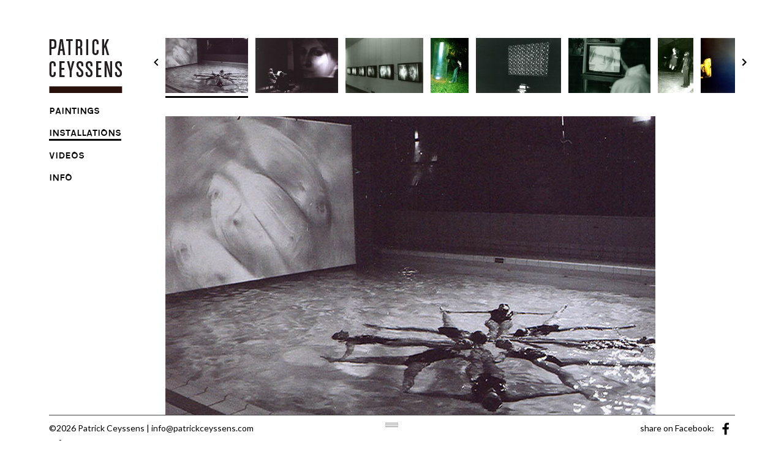

--- FILE ---
content_type: text/html; charset=UTF-8
request_url: http://www.patrickceyssens.com/installations/2000-2005/broomballet
body_size: 3707
content:


<!DOCTYPE html>
<!--[if lt IE 7]>      <html class="no-js lt-ie9 lt-ie8 lt-ie7"> <![endif]-->
<!--[if IE 7]>         <html class="no-js lt-ie9 lt-ie8"> <![endif]-->
<!--[if IE 8]>         <html class="no-js lt-ie9"> <![endif]-->
<!--[if gt IE 8]><!--> <html class="no-js"> <!--<![endif]-->
<head>
    <meta charset="UTF-8" />
    <meta name="viewport" content="initial-scale=1, maximum-scale=1" />
    <link rel="sitemap" type="application/xml" title="Sitemap" href="http://patrickceyssens.com/sitemap" />
    <meta name="robots" content="index,follow,archive" />
    <meta http-equiv="X-UA-Compatible" content="IE=edge,chrome=1">

    <title>Patrick Ceyssens . 'Broomballet' 2004</title>
    <meta name="description" content="Patrick Ceyssens is a catcher of impressions and image-thinker. His research happens in the indirect deeper layers of an image.">
    <meta name="keywords" content="Patrick Ceyssens, artist, painting, layers, analyzing-images, imagery, image-thinking, kunstenaar, beeldlagen, beelddenken, indirecte beeltaal, associatie, beeldanalyse">
    <meta name="viewport" content="initial-scale=1, maximum-scale=1" />

    <link rel="stylesheet" href="http://www.patrickceyssens.com/assets/css/flexslider.css"><script>var curSlideindex = 22</script>
    <link rel="stylesheet" href="http://www.patrickceyssens.com/assets/css/pc_v2.css?ts=123">    <script src="http://www.patrickceyssens.com/js/vendor/modernizr-2.6.2.min.js"></script>
    <script src="http://www.patrickceyssens.com/js/vendor/responsive-nav.min.js"></script>
    <script src="http://www.patrickceyssens.com/js/vendor/jquery-1.9.0.min.js"></script>
</head>
<body class="p-detail" bgcolor="#ececec">

<!--content-->

    <div class="g-wrapper">
        <aside class="g-aside">
            
<div class="menu">
    <div class="menu__logo--desktop">
        <a href="http://www.patrickceyssens.com" ><img src="http://www.patrickceyssens.com/assets/logo.png" width="120" height="88"></a>
    </div>

    <nav class="nav-collapse">
        <ul class="menu__nav">
        <li class="menu__item"><a href="http://www.patrickceyssens.com/paintings" class="">paintings</a></li><li class="menu__item"><a href="http://www.patrickceyssens.com/installations" class="active">installations</a></li><li class="menu__item"><a href="http://www.patrickceyssens.com/videos" class="">videos</a></li><li class="menu__item"><a href="http://www.patrickceyssens.com/info" class="">info</a></li>        </ul>   
    </nav>

    <button id="menuToggle" class="menu__toggle hamburger hamburger--collapse" type="button">
        <div class="hamburger-box">
            <div class="hamburger-inner"></div>
        </div>
    </button>

    <div class="menu__logo--mobile">
        <a href="http://www.patrickceyssens.com" ><img src="http://www.patrickceyssens.com/assets/logo.png" width="120" height="88"></a>
    </div>
</div>

        </aside>
        <div class="g-content detail" id="content" >
            <div class="detail__submenu">
                <a href="javascript:void" class="detail__submenu__btn detail__submenu__btn-prev"><img src="http://www.patrickceyssens.com/assets/icon_arrow_left.svg" alt="previous"/></a>
                <a href="javascript:void" class="detail__submenu__btn detail__submenu__btn-next"><img src="http://www.patrickceyssens.com/assets/icon_arrow_right.svg" alt="next"/></a>

                <div class="frame">
                    <ul class="slidee">
                        <li style="width:79px"><a href="http://www.patrickceyssens.com/installations/recent/lux-looks" class=" Lux&Looks" title="http://www.patrickceyssens.com/content/2-installations/1-recent/1-lux-looks/lux-looks-13-website.jpg" ><figure><img src="http://www.patrickceyssens.com/thumbs/installations/recent/lux-looks/lux-looks-13-website-67x90-blur.jpg"></figure></a></li><li style="width:84px"><a href="http://www.patrickceyssens.com/installations/recent/what-remains" class=" What Remains" title="http://www.patrickceyssens.com/content/2-installations/1-recent/2-what-remains/what-remains-18-website.jpg" ><figure><img src="http://www.patrickceyssens.com/thumbs/installations/recent/what-remains/what-remains-18-website-72x90-blur.jpg"></figure></a></li><li style="width:80px"><a href="http://www.patrickceyssens.com/installations/recent/oh-god-what-now-1" class=" 'Oh god, what now #1?'" title="http://www.patrickceyssens.com/content/2-installations/1-recent/3-oh-god-what-now-1/oh-god-what-now-1.2-website.jpg" ><figure><img src="http://www.patrickceyssens.com/thumbs/installations/recent/oh-god-what-now-1/oh-god-what-now-1.2-website-68x90-blur.jpg"></figure></a></li><li style="width:146px"><a href="http://www.patrickceyssens.com/installations/recent/incidentally-insights-3-herkenrode-abdijsite" class=" Incidentally Insights #3 Herkenrode Abdijsite" title="http://www.patrickceyssens.com/content/2-installations/1-recent/4-incidentally-insights-3-herkenrode-abdijsite/ii-3-herkenrode-18-website.jpg" ><figure><img src="http://www.patrickceyssens.com/thumbs/installations/recent/incidentally-insights-3-herkenrode-abdijsite/ii-3-herkenrode-18-website-134x90-blur.jpg"></figure></a></li><li style="width:139px"><a href="http://www.patrickceyssens.com/installations/recent/incidentally-insights-1" class=" Incidentally Insights #1" title="http://www.patrickceyssens.com/content/2-installations/1-recent/5-incidentally-insights-1/ii-1-11-def-website.jpg" ><figure><img src="http://www.patrickceyssens.com/thumbs/installations/recent/incidentally-insights-1/ii-1-11-def-website-127x90-blur.jpg"></figure></a></li><li style="width:132px"><a href="http://www.patrickceyssens.com/installations/recent/incidentally-insights-3" class=" Incidentally Insights #3" title="http://www.patrickceyssens.com/content/2-installations/1-recent/6-incidentally-insights-3/ii-3.1-website.jpg" ><figure><img src="http://www.patrickceyssens.com/thumbs/installations/recent/incidentally-insights-3/ii-3.1-website-120x90-blur.jpg"></figure></a></li><li style="width:147px"><a href="http://www.patrickceyssens.com/installations/recent/round-a-roundabout-2" class=" 'Round a roundabout#2'" title="http://www.patrickceyssens.com/content/2-installations/1-recent/7-round-a-roundabout-2/rar-2-website-1.jpg" ><figure><img src="http://www.patrickceyssens.com/thumbs/installations/recent/round-a-roundabout-2/rar-2-website-1-135x90-blur.jpg"></figure></a></li><li style="width:80px"><a href="http://www.patrickceyssens.com/installations/recent/moving-moments-1" class=" Moving moments #1" title="http://www.patrickceyssens.com/content/2-installations/1-recent/8-moving-moments-1/moving-moments-1.1.jpg" ><figure><img src="http://www.patrickceyssens.com/thumbs/installations/recent/moving-moments-1/moving-moments-1.1-68x90-blur.jpg"></figure></a></li><li style="width:154px"><a href="http://www.patrickceyssens.com/installations/recent/moving-moments-2" class=" 'Moving moments #2'" title="http://www.patrickceyssens.com/content/2-installations/1-recent/9-moving-moments-2/moving-moments-2.10.jpg" ><figure><img src="http://www.patrickceyssens.com/thumbs/installations/recent/moving-moments-2/moving-moments-2.10-142x90-blur.jpg"></figure></a></li><li style="width:149px"><a href="http://www.patrickceyssens.com/installations/recent/touch-me-tease-me-1" class=" Touch me, Tease me #1" title="http://www.patrickceyssens.com/content/2-installations/1-recent/10-touch-me-tease-me-1/touch-me-tease-me-1-website.jpg" ><figure><img src="http://www.patrickceyssens.com/thumbs/installations/recent/touch-me-tease-me-1/touch-me-tease-me-1-website-137x90-blur.jpg"></figure></a></li><li style="width:132px"><a href="http://www.patrickceyssens.com/installations/recent/fernand-1" class=" 'Fernand #1'" title="http://www.patrickceyssens.com/content/2-installations/1-recent/11-fernand-1/fernand-10-website.jpg" ><figure><img src="http://www.patrickceyssens.com/thumbs/installations/recent/fernand-1/fernand-10-website-120x90-blur.jpg"></figure></a></li><li style="width:141px"><a href="http://www.patrickceyssens.com/installations/recent/insights-1-simulation" class=" Insights #1 Simulation" title="http://www.patrickceyssens.com/content/2-installations/1-recent/12-insights-1-simulation/insight-lommel-1.jpg" ><figure><img src="http://www.patrickceyssens.com/thumbs/installations/recent/insights-1-simulation/insight-lommel-1-129x90-blur.jpg"></figure></a></li><li style="width:147px"><a href="http://www.patrickceyssens.com/installations/recent/eddy-1" class=" 'Eddy #1'" title="http://www.patrickceyssens.com/content/2-installations/1-recent/13-eddy-1/eddy-10.jpg" ><figure><img src="http://www.patrickceyssens.com/thumbs/installations/recent/eddy-1/eddy-10-135x90-blur.jpg"></figure></a></li><li style="width:146px"><a href="http://www.patrickceyssens.com/installations/recent/fieldnotes-and-dirty-drawings" class=" 'Fieldnotes and dirty drawings'" title="http://www.patrickceyssens.com/content/2-installations/1-recent/14-fieldnotes-and-dirty-drawings/fieldnotes-and-dirty-drawings-3-website.jpg" ><figure><img src="http://www.patrickceyssens.com/thumbs/installations/recent/fieldnotes-and-dirty-drawings/fieldnotes-and-dirty-drawings-3-website-134x90-blur.jpg"></figure></a></li><li style="width:148px"><a href="http://www.patrickceyssens.com/installations/recent/Commutation-1" class=" 'Commutation#1'" title="http://www.patrickceyssens.com/content/2-installations/1-recent/Commutation-1/commutation_1.jpg" ><figure><img src="http://www.patrickceyssens.com/thumbs/installations/recent/Commutation-1/commutation_1-136x90-blur.jpg"></figure></a></li><li style="width:147px"><a href="http://www.patrickceyssens.com/installations/recent/i-wanna-get-in-the-interspace-1" class=" 'I wanna get in the interspace #1'" title="http://www.patrickceyssens.com/content/2-installations/1-recent/i-wanna-get-in-the-interspace-1/i-wanna-get-in-the-interspace-1.2-website.jpg" ><figure><img src="http://www.patrickceyssens.com/thumbs/installations/recent/i-wanna-get-in-the-interspace-1/i-wanna-get-in-the-interspace-1.2-website-135x90-blur.jpg"></figure></a></li><li style="width:147px"><a href="http://www.patrickceyssens.com/installations/recent/in-beelden-2" class=" 'In-beelden #2'" title="http://www.patrickceyssens.com/content/2-installations/1-recent/in-beelden-2/daidalos-foto-1.jpg" ><figure><img src="http://www.patrickceyssens.com/thumbs/installations/recent/in-beelden-2/daidalos-foto-1-135x90-blur.jpg"></figure></a></li><li style="width:132px"><a href="http://www.patrickceyssens.com/installations/recent/insights-2" class=" Insights #2" title="http://www.patrickceyssens.com/content/2-installations/1-recent/insights-2/insight-maasvallei-4.jpg" ><figure><img src="http://www.patrickceyssens.com/thumbs/installations/recent/insights-2/insight-maasvallei-4-120x90-blur.jpg"></figure></a></li><li style="width:132px"><a href="http://www.patrickceyssens.com/installations/recent/my-selfportrait" class=" 'Myself-portrait'" title="http://www.patrickceyssens.com/content/2-installations/1-recent/my-selfportrait/my-selfportrait_1.jpg" ><figure><img src="http://www.patrickceyssens.com/thumbs/installations/recent/my-selfportrait/my-selfportrait_1-120x90-blur.jpg"></figure></a></li><li style="width:148px"><a href="http://www.patrickceyssens.com/installations/recent/reposition-2" class=" ' Reposition #2' 2011" title="http://www.patrickceyssens.com/content/2-installations/1-recent/reposition-2/installations-reposition-2-2011-1.jpg" ><figure><img src="http://www.patrickceyssens.com/thumbs/installations/recent/reposition-2/installations-reposition-2-2011-1-136x90-blur.jpg"></figure></a></li><li style="width:147px"><a href="http://www.patrickceyssens.com/installations/recent/round-a-roundabout-1" class=" 'Round a roundabout #1'" title="http://www.patrickceyssens.com/content/2-installations/1-recent/round-a-roundabout-1/roundabout-website-10.jpg" ><figure><img src="http://www.patrickceyssens.com/thumbs/installations/recent/round-a-roundabout-1/roundabout-website-10-135x90-blur.jpg"></figure></a></li><li style="width:132px"><a href="http://www.patrickceyssens.com/installations/2005-2010/vice-versa-l-art-vers-l-endoit" class=" 'Vice Versa'" title="http://www.patrickceyssens.com/content/2-installations/2-2005-2010/vice-versa-l-art-vers-l-endoit/installations-partcours-2006-2.jpg" ><figure><img src="http://www.patrickceyssens.com/thumbs/installations/2005-2010/vice-versa-l-art-vers-l-endoit/installations-partcours-2006-2-120x90-blur.jpg"></figure></a></li><li style="width:147px"><a href="http://www.patrickceyssens.com/installations/2000-2005/broomballet" class="active 'Broomballet' 2004" title="http://www.patrickceyssens.com/content/2-installations/3-2000-2005/broomballet/Installations-broomballet2004-1.jpg" ><figure><img src="http://www.patrickceyssens.com/thumbs/installations/2000-2005/broomballet/installations-broomballet2004-1-135x90-blur.jpg"></figure></a></li><li style="width:147px"><a href="http://www.patrickceyssens.com/installations/2000-2005/de-vrouw-die-haren-doet-herbranden" class=" 'De vrouw die haren doet herbranden' 2002" title="http://www.patrickceyssens.com/content/2-installations/3-2000-2005/de-vrouw-die-haren-doet-herbranden/de-vrouw-dieharen-doet-herbanden_1.jpg" ><figure><img src="http://www.patrickceyssens.com/thumbs/installations/2000-2005/de-vrouw-die-haren-doet-herbranden/de-vrouw-dieharen-doet-herbanden_1-135x90-blur.jpg"></figure></a></li><li style="width:139px"><a href="http://www.patrickceyssens.com/installations/2000-2005/niks-gebeuren" class=" 'Niks gebeuren' 2001" title="http://www.patrickceyssens.com/content/2-installations/3-2000-2005/niks-gebeuren/niks-gebeuren_1.jpg" ><figure><img src="http://www.patrickceyssens.com/thumbs/installations/2000-2005/niks-gebeuren/niks-gebeuren_1-127x90-blur.jpg"></figure></a></li><li style="width:74px"><a href="http://www.patrickceyssens.com/installations/2000-2005/wat-er-waar-is" class=" 'Wat-er waar is' 2002" title="http://www.patrickceyssens.com/content/2-installations/3-2000-2005/wat-er-waar-is/wat-er-waar-is_1.jpg" ><figure><img src="http://www.patrickceyssens.com/thumbs/installations/2000-2005/wat-er-waar-is/wat-er-waar-is_1-62x90-blur.jpg"></figure></a></li><li style="width:151px"><a href="http://www.patrickceyssens.com/installations/older/keer-mijn-tijd" class=" '2 keer mijn tijd' 1997" title="http://www.patrickceyssens.com/content/2-installations/4-older/1-keer-mijn-tijd/2-keer-mijn-tijd_1.jpg" ><figure><img src="http://www.patrickceyssens.com/thumbs/installations/older/keer-mijn-tijd/2-keer-mijn-tijd_1-139x90-blur.jpg"></figure></a></li><li style="width:146px"><a href="http://www.patrickceyssens.com/installations/older/berchem-kort" class=" Berchem Kort" title="http://www.patrickceyssens.com/content/2-installations/4-older/berchem-kort/installations-berchemkort1999-1.jpg" ><figure><img src="http://www.patrickceyssens.com/thumbs/installations/older/berchem-kort/installations-berchemkort1999-1-134x90-blur.jpg"></figure></a></li><li style="width:70px"><a href="http://www.patrickceyssens.com/installations/older/eat-this" class=" 'eat this'" title="http://www.patrickceyssens.com/content/2-installations/4-older/eat-this/eat-this_1.jpg" ><figure><img src="http://www.patrickceyssens.com/thumbs/installations/older/eat-this/eat-this_1-58x90-blur.jpg"></figure></a></li><li style="width:148px"><a href="http://www.patrickceyssens.com/installations/older/waargenomen" class=" 'waargenomen'1999" title="http://www.patrickceyssens.com/content/2-installations/4-older/waargenomen/Installations-waargenomen-1999-1.jpg" ><figure><img src="http://www.patrickceyssens.com/thumbs/installations/older/waargenomen/installations-waargenomen-1999-1-136x90-blur.jpg"></figure></a></li>                    </ul>
                </div>
            </div>
            <div class="detail__main">
            
    <!-- CAROUSEL -->
    <div class="flexslider">
        <ul class="slides">
            <li><a href="http://www.patrickceyssens.com/content/2-installations/3-2000-2005/broomballet/Installations-broomballet2004-1.jpg" class="galleryZoom" ><img src="http://www.patrickceyssens.com/content/2-installations/3-2000-2005/broomballet/Installations-broomballet2004-1.jpg"  alt="" /></a></li><li><a href="http://www.patrickceyssens.com/content/2-installations/3-2000-2005/broomballet/Installations-broomballet2004-2.jpg" class="galleryZoom" ><img src="http://www.patrickceyssens.com/content/2-installations/3-2000-2005/broomballet/Installations-broomballet2004-2.jpg"  alt="" /></a></li><li><a href="http://www.patrickceyssens.com/content/2-installations/3-2000-2005/broomballet/Installations-broomballet2004-3.jpg" class="galleryZoom" ><img src="http://www.patrickceyssens.com/content/2-installations/3-2000-2005/broomballet/Installations-broomballet2004-3.jpg"  alt="" /></a></li><li><a href="http://www.patrickceyssens.com/content/2-installations/3-2000-2005/broomballet/Installations-broomballet2004-4.jpg" class="galleryZoom" ><img src="http://www.patrickceyssens.com/content/2-installations/3-2000-2005/broomballet/Installations-broomballet2004-4.jpg"  alt="" /></a></li><li><a href="http://www.patrickceyssens.com/content/2-installations/3-2000-2005/broomballet/Installations-broomballet2004-5.jpg" class="galleryZoom" ><img src="http://www.patrickceyssens.com/content/2-installations/3-2000-2005/broomballet/Installations-broomballet2004-5.jpg"  alt="" /></a></li><li><a href="http://www.patrickceyssens.com/content/2-installations/3-2000-2005/broomballet/Installations-broomballet2004-6.jpg" class="galleryZoom" ><img src="http://www.patrickceyssens.com/content/2-installations/3-2000-2005/broomballet/Installations-broomballet2004-6.jpg"  alt="" /></a></li>        </ul>
    </div>
    <ul class="flex-arrows"><li><a class="flex-prev" href="#"><img src="http://www.patrickceyssens.com/assets/icon_arrow_left.svg" alt="previous"/></a></li><li><a class="flex-next" href="#"><img src="http://www.patrickceyssens.com/assets/icon_arrow_right.svg" alt="next"/></a></li></ul>
    <div class="flex-paging">1 / 6</div>
            </div>
            <div class="detail__info">
                <h1>'Broomballet' 2004</h1>
                <div class="detail__info__descr">
                    <p>(2004) Mixedmedia installation in one day.<br />
With.: Broom, Stef Stes, Synchroclub Bree,…</p>                </div>
            </div>
        </div>
    </div>

<!--footer-->
<footer class="footer">
    <div class="footer__wrapper">
        <div class="footer__top">
            <div class="footer__top__left"><p>©2026 Patrick Ceyssens | <a href="mailto:&amp;#x69;&amp;#110;&amp;#x66;&amp;#x6f;&amp;#x40;&amp;#112;&amp;#x61;&amp;#x74;&amp;#114;&amp;#x69;&amp;#99;&amp;#x6b;&amp;#x63;&amp;#101;&amp;#x79;&amp;#115;&amp;#115;&amp;#101;&amp;#x6e;&amp;#115;&amp;#46;&amp;#x63;&amp;#111;&amp;#109;">&#105;&#110;&#x66;&#x6f;&#x40;&#112;&#97;&#116;&#114;&#105;&#x63;&#x6b;&#99;&#101;&#x79;&#x73;&#x73;&#x65;&#110;&#x73;&#46;&#99;&#x6f;&#x6d;</a></p></div>
            <div class="footer__top__middle"><a href="javascript:void(0)"><img src="http://www.patrickceyssens.com/assets/ribbons.png" alt="more info" width="25" height="25"></a></div>
            <div class="footer__top__right">
                share on Facebook: <a class="btn_social fb" href="https://www.facebook.com/dialog/feed?app_id=164234837071094&display=popup&link=http%3A%2F%2Fwww.patrickceyssens.com%2Finstallations%2F2000-2005%2Fbroomballet&name=%27Broomballet%27+2004&picture=http%3A%2F%2Fwww.patrickceyssens.com%2Fcontent%2F2-installations%2F3-2000-2005%2Fbroomballet%2FInstallations-broomballet2004-1.jpg&redirect_uri=http%3A%2F%2Fwww.patrickceyssens.com%2Finstallations%2F2000-2005%2Fbroomballet"><img src="http://www.patrickceyssens.com/assets/icon_fb.svg" alt="Facebook" /></a>            </div>
        </div>

        <div id="footerContent" class="footer__content">
            <div class="footer__content__inner">
                                    <article class="">
                        <h1>Boek</h1>
                        <p>Boek te koop: 'Patrick CEYSSENS On Gaze'  39,90 + 6 € verzendkosten</p>
<p>Even mailen naar info@patrickceyssens.com</p>                    </article>
                            </div>
        </div>
    </div>


</footer>
<script src="http://www.patrickceyssens.com/js/vendor/sly.min.js"></script>
<script src="http://www.patrickceyssens.com/js/plugins.js"></script>
<script src="http://www.patrickceyssens.com/js/main.js"></script>
<script src="http://www.patrickceyssens.com/js/vendor/jquery.flexslider-min.js"></script>
        <script src="http://www.patrickceyssens.com/js/main_detail.js"></script>
<script>
    var _gaq=[['_setAccount','UA-40999946-2'],['_trackPageview']];
    (function(d,t){var g=d.createElement(t),s=d.getElementsByTagName(t)[0];
    g.src=('https:'==location.protocol?'//ssl':'//www')+'.google-analytics.com/ga.js';
    s.parentNode.insertBefore(g,s)}(document,'script'));
</script>
</body>
</html>


--- FILE ---
content_type: image/svg+xml
request_url: http://www.patrickceyssens.com/assets/icon_arrow_left.svg
body_size: 1126
content:
<?xml version="1.0" encoding="UTF-8" standalone="no"?>
<svg width="8px" height="13px" viewBox="0 0 8 13" version="1.1" xmlns="http://www.w3.org/2000/svg" xmlns:xlink="http://www.w3.org/1999/xlink">
    <!-- Generator: Sketch 41.2 (35397) - http://www.bohemiancoding.com/sketch -->
    <title>icon_arrow_left</title>
    <desc>Created with Sketch.</desc>
    <defs></defs>
    <g id="Page-1" stroke="none" stroke-width="1" fill="none" fill-rule="evenodd">
        <g id="home" transform="translate(-887.000000, -432.000000)">
            <g id="icon_arrow_left" transform="translate(891.000000, 439.000000) scale(-1, 1) translate(-891.000000, -439.000000) translate(879.000000, 427.000000)">
                <polygon id="Stroke-1" stroke-opacity="0.00784313771" stroke="#000000" stroke-width="1.33333335e-11" points="0 0 23.9999985 0 23.9999985 23.9999985 0 23.9999985"></polygon>
                <polygon id="Fill-2" fill="#000000" points="8.58999963 16.3399991 13.1699992 11.7499993 8.58999963 7.15999941 9.9999994 5.74999965 15.999999 11.7499993 9.9999994 17.7499989"></polygon>
            </g>
        </g>
    </g>
</svg>

--- FILE ---
content_type: image/svg+xml
request_url: http://www.patrickceyssens.com/assets/icon_arrow_right.svg
body_size: 1045
content:
<?xml version="1.0" encoding="UTF-8" standalone="no"?>
<svg width="8px" height="13px" viewBox="0 0 8 13" version="1.1" xmlns="http://www.w3.org/2000/svg" xmlns:xlink="http://www.w3.org/1999/xlink">
    <!-- Generator: Sketch 41.2 (35397) - http://www.bohemiancoding.com/sketch -->
    <title>icon_arrow_right</title>
    <desc>Created with Sketch.</desc>
    <defs></defs>
    <g id="Page-1" stroke="none" stroke-width="1" fill="none" fill-rule="evenodd">
        <g id="home" transform="translate(-904.000000, -432.000000)">
            <g id="icon_arrow_right" transform="translate(896.000000, 427.000000)">
                <polygon id="Stroke-1" stroke-opacity="0.00784313771" stroke="#000000" stroke-width="1.33333335e-11" points="0 0 23.9999985 0 23.9999985 23.9999985 0 23.9999985"></polygon>
                <polygon id="Fill-2" fill="#000000" points="8.58999963 16.3399991 13.1699992 11.7499993 8.58999963 7.15999941 9.9999994 5.74999966 15.999999 11.7499993 9.9999994 17.7499989"></polygon>
            </g>
        </g>
    </g>
</svg>

--- FILE ---
content_type: text/javascript
request_url: http://www.patrickceyssens.com/js/main.js
body_size: 670
content:
$(document).ready(function() {


    // set up menu
    var hamburger = $('#menuToggle');
    var nav = responsiveNav(".nav-collapse", {
        customToggle: 'menuToggle',
        closeOnNavClick: true,
        open: function(){ hamburger.addClass('is-active')},
        close: function(){ hamburger.removeClass('is-active')}
    });

    // reveal footer
    var open = false;
    $('.footer__top__middle a').click(function() {
        if(open === false) {
            $('#footerContent .footer__content__inner').fadeIn();
            $('#footerContent').animate({ height: '180px', bottom: '-40px' });
            open = true;
        } else {
            $('#footerContent .footer__content__inner').fadeOut();
            $('#footerContent').animate({ height: '0px', bottom: '40px' });
            open = false;
        }
    });

    if($('.p-detail').length){
        $(".detail__submenu .frame").sly({
            horizontal: true,
            itemNav: 'basic',
            smart: 1,
            activateOn: 'click',
            mouseDragging: 1,
            touchDragging: 1,
            releaseSwing: true,
            startAt: curSlideindex,
            //scrollBar: $wrap.find('.scrollbar'),
            scrollBy: 1,
            //pagesBar: $wrap.find('.pages'),
            activatePageOn: 'click',
            speed: 300,
            elasticBounds: 1,
            //easing: 'easeOutExpo',
            dragHandle: 1,
            dynamicHandle: 1,
            clickBar: 0,

            // Buttons
            //forward: $('.detail__submenu__btn-prev'),
            //backward: $('.detail__submenu__btn-prev'),
            // prev: $wrap.find('.prev'),
            // next: $wrap.find('.next'),
            prevPage: $('.detail__submenu__btn-prev'),
            nextPage: $('.detail__submenu__btn-next')
        });

    }
});


--- FILE ---
content_type: image/svg+xml
request_url: http://www.patrickceyssens.com/assets/icon_fb.svg
body_size: 1839
content:
<?xml version="1.0" encoding="UTF-8" standalone="no"?>
<svg width="14px" height="26px" viewBox="0 0 14 26" version="1.1" xmlns="http://www.w3.org/2000/svg" xmlns:xlink="http://www.w3.org/1999/xlink">
    <!-- Generator: Sketch 41.2 (35397) - http://www.bohemiancoding.com/sketch -->
    <title>icon_fb</title>
    <desc>Created with Sketch.</desc>
    <defs>
        <polygon id="path-1" points="0 13.7142858 0 0 16 0 16 27.4285717 0 27.4285717 0 13.7142858 0 27.4285721 15.999999 27.4285721 15.999999 0 0 0 0 13.7142858"></polygon>
    </defs>
    <g id="Page-1" stroke="none" stroke-width="1" fill="none" fill-rule="evenodd">
        <g id="home" transform="translate(-978.000000, -429.000000)">
            <g id="icon_fb" transform="translate(977.000000, 429.000000)">
                <g id="Group-3">
                    <mask id="mask-2" fill="white">
                        <use xlink:href="#path-1"></use>
                    </mask>
                    <g id="Clip-2"></g>
                    <polygon id="Stroke-1" stroke-opacity="0.00784313771" stroke="#000000" stroke-width="1.33333335e-11" mask="url(#mask-2)" points="0 0 15.999999 0 15.999999 27.4285721 0 27.4285721"></polygon>
                </g>
                <path d="M14.8414697,0.183183681 L14.8414697,4.22399983 L12.4385308,4.22399983 C10.5557554,4.22399983 10.2040817,5.12718345 10.2040817,6.42808149 L10.2040817,9.32081581 L14.6886532,9.32081581 L14.0920816,13.851428 L10.2040817,13.851428 L10.2040817,25.4684089 L5.52065299,25.4684089 L5.52065299,13.851429 L1.6179591,13.851429 L1.6179591,9.32081675 L5.52065299,9.32081675 L5.52065299,5.98432678 C5.52065299,2.11200015 7.89322437,0 11.3521633,0 C13.004735,0 14.4290611,0.122448981 14.8424487,0.183183681 L14.8414697,0.183183681 Z" id="Fill-4" fill="#000000"></path>
            </g>
        </g>
    </g>
</svg>

--- FILE ---
content_type: text/javascript
request_url: http://www.patrickceyssens.com/js/main_detail.js
body_size: 726
content:
/**
 * Created by Atelier53
 * User: Igor Foerier
 * Date: 6/04/13
 * Time: 13:26
 */

/******** carousel ******/
$(window).load(function() {
    var sliderObj = $('.flexslider');
    sliderObj.flexslider({
        //slideshow: false,
        animation: "fade",
        controlNav: false,
        directionNav: false,
        direction: "vertical",
        touch: false,
        after: function(slider) {
            var output = (slider.currentSlide + 1) + " / " + slider.count;
            $('.flex-paging').text(output);
        }
    });
    $('.flex-prev').click(function(){
        sliderObj.flexslider("prev");
    });
    $('.flex-next').click(function(){
        sliderObj.flexslider("next");
    });
});

// $(document).ready(function() {
//     // reveal footer
//     var open = false;
//     $('#footerTop .boxMiddle a').click(function() {
//         if(open === false) {
//             $('#footerContent .inner').fadeIn();
//             $('#footerContent').animate({ height: '90px', bottom: '-40px' });
//             open = true;
//         } else {
//             $('#footerContent .inner').fadeOut();
//             $('#footerContent').animate({ height: '0px', bottom: '40px' });
//             open = false;
//         }
//     });
//
//     // Magnific popup for desktop
//     if (document.documentElement.clientWidth > 640 ) {
//             // single image
//         $('.imageZoom').magnificPopup({
//             type: 'image',
//             mainClass: 'mfp-with-zoom',
//             zoom: {
//                 enabled: true,
//                 duration: 300,
//                 easing: 'ease-in-out'
//             }
//         });
//             // gallery
//         $('.galleryZoom').magnificPopup({
//             type: 'image',
//             gallery:{
//                 enabled:true
//             }
//         });
//     } else {
//         // single image
//         $('.imageZoom').click(function(event){
//             event.preventDefault();
//         });
//         // gallery
//         $('.galleryZoom').click(function(event){
//             event.preventDefault();
//         });
//     };
// });